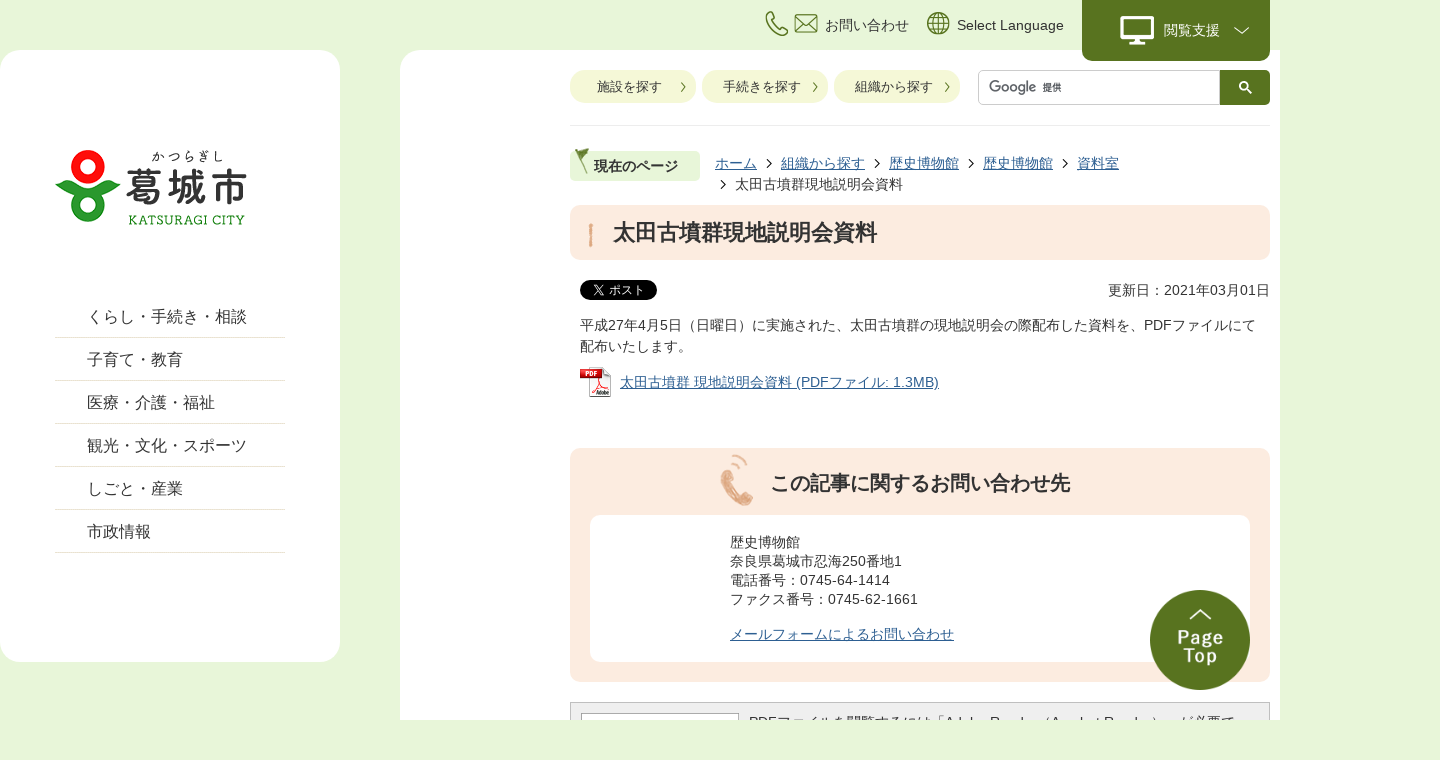

--- FILE ---
content_type: text/html
request_url: https://www.city.katsuragi.nara.jp/soshiki/rekishihakubutsukan/4/6/1474.html
body_size: 43522
content:
<!DOCTYPE HTML>
<html lang="ja">
<head>
  <meta charset="utf-8">
                                                                              

        <meta name="keywords" content="">
<meta name="description" content="">    <meta property="og:title" content="太田古墳群現地説明会資料|葛城市">
<meta property="og:type" content="article">
<meta property="og:url" content="https://www.city.katsuragi.nara.jp/soshiki/rekishihakubutsukan/4/6/1474.html">
  <meta property="og:image" content="//www.city.katsuragi.nara.jp/theme/base/img_common/ogp_noimage.png" />
  <meta property="og:description" content="              平成27年4月5日（日曜日）に実施された、太田古墳群の現地説明会の際配布した資料を、PDFファイルにて配布いたします。            " />  <meta name="viewport" content="width=750, user-scalable=yes" />      <meta name="nsls:timestamp" content="Wed, 09 Dec 2020 00:52:28 GMT">            <title>太田古墳群現地説明会資料／葛城市</title>    <link rel="canonical" href="https://www.city.katsuragi.nara.jp/soshiki/rekishihakubutsukan/4/6/1474.html">        
                          <link rel="icon" href="//www.city.katsuragi.nara.jp/favicon.ico">
        <link rel="apple-touch-icon" href="//www.city.katsuragi.nara.jp/smartphone.png">
                                                  <link href="//www.city.katsuragi.nara.jp/theme/base/css/sub.css" rel="stylesheet" type="text/css" class="sp-style">              

                                                        <script src="//www.city.katsuragi.nara.jp/theme/base/js/jquery.js"></script>
<script src="//www.city.katsuragi.nara.jp/theme/base/js/jquery_cookie.js"></script>
<script src="//www.city.katsuragi.nara.jp/theme/base/js/common_lib.js"></script>
<script src="//www.city.katsuragi.nara.jp/theme/base/js/jquery.easing.1.3.js"></script>
<script src="//www.city.katsuragi.nara.jp/theme/base/js/jquery.bxslider.js"></script>
<script src="//www.city.katsuragi.nara.jp/theme/base/js/jquery_dropmenu.js"></script>
<script src="//www.city.katsuragi.nara.jp/theme/base/js/common.js"></script>
<script src="//www.city.katsuragi.nara.jp/theme/base/js/mutual_switching/mutual_switching.js"></script>
<script src="//www.google.com/jsapi"></script>
                  <script src="//www.city.katsuragi.nara.jp/theme/base/js/sub.js"></script>
          

      
  <!--[if lt IE 9]>
  <script src="//www.city.katsuragi.nara.jp/theme/base/js/html5shiv-printshiv.min.js"></script>
  <script src="//www.city.katsuragi.nara.jp/theme/base/js/css3-mediaqueries.js"></script>
  <![endif]-->

  <script>
    var cms_api_token="eyJ0eXAiOiJKV1QiLCJhbGciOiJIUzI1NiJ9.eyJjdXN0b21lcl9jb2RlIjoiMjAxMjA4Iiwic2VydmljZV9uYW1lIjoiU01BUlQgQ01TIn0.UG4F6vRPb4iQpONXTGPFQ_SZS8eTukLxAy9IKkCFv_M";
    var cms_api_domain="api2nd.smart-lgov.jp";
    var cms_api_site="";
    var cms_app_version="";
    var cms_app_id="";
    var site_domain = "https://www.city.katsuragi.nara.jp";
    var theme_name = "base";
    var cms_recruit_no = "0";
    var cms_recruit_history_no = "0";
    var cms_recruit_search_item = '[]';
    var is_smartphone = false;  </script>

  
  


</head>
<body>
            
              
                
  
  
  <p id="smartphone" class="jqs-go-to-sp" style="display: none;">
  <a href="https://www.city.katsuragi.nara.jp/soshiki/rekishihakubutsukan/4/6/1474.html" class="jqs-go-to-sp">
    <span class="wrap">
      <span class="txt">スマートフォン版を表示</span>
      <span class="ico"></span>
    </span>
  </a>
</p>
  <div id="wrapper">
    <div id="wrapper-in">
      <div id="wrapper-in2">

        <div id="header-print">
          <header id="header" class="view-pc">
                          <p class="to-container"><a href="#container">本文へ</a></p>

<div class="browse-support-box">
  <div class="browse-support-box-in">
    <dl id="header-size" class="browse-support-item">
      <dt class="title"><span>文字サイズ</span></dt>
      <dd class="item"><a href="#" class="scsize normal"><img src="//www.city.katsuragi.nara.jp/theme/base/img_common/headersize_normal_on.png" alt="標準"></a></dd>
      <dd class="item2"><a href="#" class="scsize up"><img src="//www.city.katsuragi.nara.jp/theme/base/img_common/headersize_big_off.png" alt="拡大"></a></dd>
    </dl>
    <dl id="header-color" class="browse-support-item">
      <dt class="title"><span>背景色変更</span></dt>
      <dd class="item"><a href="#" class="sccolor" data-id="color_black"><img src="//www.city.katsuragi.nara.jp/theme/base/img_common/headercolor_black.png" alt="背景色を黒色にする"></a></dd>
      <dd class="item2"><a href="#" class="sccolor" data-id="color_blue"><img src="//www.city.katsuragi.nara.jp/theme/base/img_common/headercolor_blue.png" alt="背景色を青色にする"></a></dd>
      <dd class="item3"><a href="#" class="sccolor" data-id="color_normal"><img src="//www.city.katsuragi.nara.jp/theme/base/img_common/headercolor_normal.png" alt="背景色を元に戻す"></a></dd>
    </dl>
  </div>
</div>

<div class="header-subnav-area">
  <div class="header-subnav-in">
    <ul class="list">
      <li class="support-contact"><a href="https://www.city.katsuragi.nara.jp/contact.html"><span class="inner-text">お問い合わせ</span></a></li>
      <li class="support-lang"><a href="https://www.city.katsuragi.nara.jp/language.html"><span class="inner-text" lang="en">Select Language</span></a></li>
      <li id="show-tool" class="support-show-tool">
        <a href="#"><span class="inner-text">閲覧支援</span></a>
      </li>
    </ul>
  </div>  
</div>                      </header>
          <header id="sp-header" class="view-sp">
                          <div class="sp-header-in">
  <p id="sp-header-logo"><a href="https://www.city.katsuragi.nara.jp/index.html"><img src="//www.city.katsuragi.nara.jp/theme/base/img_common/sp_header_logo.png" alt="葛城市 KATSURAGI CITY"></a></p>
  <nav id="sp-header-nav">
    <p class="menu-btn-search"><a href="#"><img src="//www.city.katsuragi.nara.jp/theme/base/img_common/menu_btn_search.jpg" alt="検索"></a></p>
    <p class="menu-btn-menu"><a href="#"><img src="//www.city.katsuragi.nara.jp/theme/base/img_common/menu_btn_menu.jpg" alt="メニュー"></a></p>
  </nav>
</div>

<div class="modal-search-bg"></div>
<div class="modal-search">
  <div class="modal-close-header-btn">
    <a href="#" class="modal-menu-close"><img src="//www.city.katsuragi.nara.jp/theme/base/img_common/menu_btn_close.png" alt="閉じる"></a>
  </div>  
  <div class="in">
    <div class="modal-parts-box">
      <dl class="g-search">
        <dt class="title">キーワード検索</dt>
        <dd>
                                




                          
                
                  
                  
                                      <div class="gcse-searchbox-only" data-resultsurl="//www.city.katsuragi.nara.jp/result.html" data-enableAutoComplete="true"></div>
  
                            
        </dd>
      </dl>
      <ul class="list">
        <li><a href="https://www.city.katsuragi.nara.jp/benri_service/map/index.html"><span class="inner-text">施設を探す</span></a></li>
        <li><a href="https://www.city.katsuragi.nara.jp/benri_service/tetsuduki_navi.html"><span class="inner-text">手続きを探す</span></a></li>
        <li><a href="https://www.city.katsuragi.nara.jp/soshiki/index.html"><span class="inner-text">組織から探す</span></a></li>
      </ul>
    </div>
    <div class="modal-close-box">
      <div class="modal-menu-close"><a href="#"><span class="inner-text">閉じる</span></a></div>
    </div>
  </div>
</div>



<div class="modal-menu-bg"></div>
<div class="modal-menu">
  <div class="modal-close-header-btn">
    <a href="#" class="modal-menu-close"><img src="//www.city.katsuragi.nara.jp/theme/base/img_common/menu_btn_close2.png" alt="メニューを閉じる"></a>
  </div>
  <div class="in">
    <div class="modal-parts-box">
                              <script>
$(function() {
  $('.headerNaviDynBlock').each(function() {
    var block = $(this);
    var list = block.find('.headerNaviDynList');
    block.css('display', 'none');

    var url = block.attr('url');
    if (!url) {
      url = block.attr('data-url');
      if (!url) {
        return;
      }
    }

    $.getJSON(url, function(json) {
      var templateOrig = block.find('.headerNaviPageTemplate');
      if (templateOrig.length == 0) {
        return;
      }
      var template = templateOrig.clone().removeClass('headerNaviPageTemplate').addClass('pageEntity').css('display', '');
      block.find('.pageEntity').remove();
      var count = 0;
      for (var j=0; j<json.length; j++) {
        var item = json[j];
        if (item.is_category_index && item.child_pages_count == 0) {
          continue;
        }
        var entity = template.clone();
        entity.find('.pageLink').attr('href', item.url).text(item.page_name);
        entity.find('.pageDescription').text(item.description);
        list.append(entity);
        count++;
      }
      if (count > 0) {
        block.css('display', '');
      }
      templateOrig.remove();
    });
  });
});
</script>


<ul class="sp-menu-list">
  <li><a class="simple-link" href="https://www.city.katsuragi.nara.jp/index.html">ホーム</a></li>
  <li>
    <div class="title"><a href="https://www.city.katsuragi.nara.jp/kurashi_tetsuzuki/index.html">くらし・手続き・相談</a></div>
          <div class="headerNaviDynBlock" data-url="//www.city.katsuragi.nara.jp/kurashi_tetsuzuki/index.tree.json">
        <ul class="list headerNaviDynList">
          <li class="headerNaviPageTemplate"><a class="pageLink"></a></li>
        </ul>
      </div>
      </li>
  <li>
    <div class="title"><a href="https://www.city.katsuragi.nara.jp/kosodate_kyoiku/index.html">子育て・教育</a></div>
          <div class="headerNaviDynBlock" data-url="//www.city.katsuragi.nara.jp/kosodate_kyoiku/index.tree.json">
        <ul class="list headerNaviDynList">
          <li class="headerNaviPageTemplate"><a class="pageLink"></a></li>
        </ul>
      </div>
      </li>
  <li>
    <div class="title"><a href="https://www.city.katsuragi.nara.jp/iryo_kaigo_fukushi/index.html">医療・介護・福祉</a></div>
          <div class="headerNaviDynBlock" data-url="//www.city.katsuragi.nara.jp/iryo_kaigo_fukushi/index.tree.json">
        <ul class="list headerNaviDynList">
          <li class="headerNaviPageTemplate"><a class="pageLink"></a></li>
        </ul>
      </div>
      </li>
  <li>
    <div class="title"><a href="https://www.city.katsuragi.nara.jp/kanko_bunka_sports/index.html">観光・文化・スポーツ</a></div>
          <div class="headerNaviDynBlock" data-url="//www.city.katsuragi.nara.jp/kanko_bunka_sports/index.tree.json">
        <ul class="list headerNaviDynList">
          <li class="headerNaviPageTemplate"><a class="pageLink"></a></li>
        </ul>
      </div>
      </li>
  <li>
    <div class="title"><a href="https://www.city.katsuragi.nara.jp/shigoto_sangyo/index.html">しごと・産業</a></div>
          <div class="headerNaviDynBlock" data-url="//www.city.katsuragi.nara.jp/shigoto_sangyo/index.tree.json">
        <ul class="list headerNaviDynList">
          <li class="headerNaviPageTemplate"><a class="pageLink"></a></li>
        </ul>
      </div>
      </li>
  <li>
    <div class="title"><a href="https://www.city.katsuragi.nara.jp/shisei/index.html">市政情報</a></div>
          <div class="headerNaviDynBlock" data-url="//www.city.katsuragi.nara.jp/shisei/index.tree.json">
        <ul class="list headerNaviDynList">
          <li class="headerNaviPageTemplate"><a class="pageLink"></a></li>
        </ul>
      </div>
      </li>      
</ul>
                  </div>
    <div class="modal-parts-box">
      <div class="modal-support-tool">
        <dl id="sp-header-size" class="modal-support-item">
          <dt class="title"><span>文字サイズ</span></dt>
          <dd class="item"><a href="#" class="scsize normal"><img src="//www.city.katsuragi.nara.jp/theme/base/img_common/sp_headersize_normal_on.png" alt="標準"></a></dd>
          <dd class="item2"><a href="#" class="scsize up"><img src="//www.city.katsuragi.nara.jp/theme/base/img_common/sp_headersize_big_off.png" alt="拡大"></a></dd>
        </dl>
        <dl id="sp-header-color" class="modal-support-item">
          <dt class="title"><span>背景色変更</span></dt>
          <dd class="item"><a href="#" class="sccolor" data-id="color_black"><img src="//www.city.katsuragi.nara.jp/theme/base/img_common/sp_headercolor_black.png" alt="背景色を黒色にする"></a></dd>
          <dd class="item2"><a href="#" class="sccolor" data-id="color_blue"><img src="//www.city.katsuragi.nara.jp/theme/base/img_common/sp_headercolor_blue.png" alt="背景色を青色にする"></a></dd>
          <dd class="item3"><a href="#" class="sccolor" data-id="color_normal"><img src="//www.city.katsuragi.nara.jp/theme/base/img_common/sp_headercolor_normal.png" alt="背景色を標準に戻す"></a></dd>
        </dl>

        <ul class="modal-support-list">
          <li class="support-contact"><a href="https://www.city.katsuragi.nara.jp/contact.html"><span class="inner-text">お問い合わせ</span></a></li>
          <li class="support-lang"><a href="https://www.city.katsuragi.nara.jp/language.html"><span class="inner-text" lang="en">Select Language</span></a></li>
          <li class="support-showpc"><a href="https://www.city.katsuragi.nara.jp/soshiki/rekishihakubutsukan/4/6/1474.html" class="jqs-go-to-pc"><span class="inner-text">PCサイトを見る</span></a></li>
        </ul>
      </div>
    </div>

    <div class="modal-close-box">
      <div class="modal-menu-close"><a href="#"><span class="inner-text">閉じる</span></a></div>
    </div>

  </div>
</div>                      </header>
        </div>

        <div class="container-wrapper">
                                
<script>
$(function() {
  $('.headerNaviDynBlock').each(function() {
    var block = $(this);
    var list = block.find('.headerNaviDynList');
    block.css('display', 'none');

    var url = block.attr('url');
    if (!url) {
      url = block.attr('data-url');
      if (!url) {
        return;
      }
    }

    $.getJSON(url, function(json) {
      var templateOrig = block.find('.headerNaviPageTemplate');
      if (templateOrig.length == 0) {
        return;
      }
      var template = templateOrig.clone().removeClass('headerNaviPageTemplate').addClass('pageEntity').css('display', '');
      block.find('.pageEntity').remove();
      var count = 0;
      for (var j=0; j<json.length; j++) {
        var item = json[j];
        if (item.is_category_index && item.child_pages_count == 0) {
          continue;
        }
        var entity = template.clone();
        entity.find('.pageLink').attr('href', item.url).text(item.page_name);
        entity.find('.pageDescription').text(item.description);
        list.append(entity);
        count++;
      }
      if (count > 0) {
        block.css('display', '');
      }
      templateOrig.remove();
    });
  });
});
</script>

<div class="header-nav-wrapper view-pc">
  <nav id="header-nav">
    <p id="header-logo"><a href="https://www.city.katsuragi.nara.jp/index.html"><img src="//www.city.katsuragi.nara.jp/theme/base/img_common/pc_header_logo.png" alt="葛城市 KATSURAGI CITY"></a></p>
    <div class="in">
      <ul class="list">
        <li class="nav1"><a href="https://www.city.katsuragi.nara.jp/kurashi_tetsuzuki/index.html">くらし・手続き・相談</a>
                    <div class="dropmenu">
            <div class="dropmenu-in">
              <div class="headerNaviDynBlock" data-url="//www.city.katsuragi.nara.jp/kurashi_tetsuzuki/index.tree.json">
                <ul class="list2 headerNaviDynList">
                  <li class="headerNaviPageTemplate"><a class="pageLink"></a></li>
                </ul>
              </div>
            </div>
          </div>
                  </li>   
        <li class="nav2"><a href="https://www.city.katsuragi.nara.jp/kosodate_kyoiku/index.html">子育て・教育</a>
                    <div class="dropmenu">
            <div class="dropmenu-in">
              <div class="headerNaviDynBlock" data-url="//www.city.katsuragi.nara.jp/kosodate_kyoiku/index.tree.json">
                <ul class="list2 headerNaviDynList">
                  <li class="headerNaviPageTemplate"><a class="pageLink"></a></li>
                </ul>
              </div>
            </div>
          </div>
                  </li>      
        <li class="nav3"><a href="https://www.city.katsuragi.nara.jp/iryo_kaigo_fukushi/index.html">医療・介護・福祉</a>
                    <div class="dropmenu">
            <div class="dropmenu-in">
              <div class="headerNaviDynBlock" data-url="//www.city.katsuragi.nara.jp/iryo_kaigo_fukushi/index.tree.json">
                <ul class="list2 headerNaviDynList">
                  <li class="headerNaviPageTemplate"><a class="pageLink"></a></li>
                </ul>
              </div>
            </div>
          </div>
                  </li>
        <li class="nav4"><a href="https://www.city.katsuragi.nara.jp/kanko_bunka_sports/index.html">観光・文化・スポーツ</a>
                    <div class="dropmenu">
            <div class="dropmenu-in">
              <div class="headerNaviDynBlock" data-url="//www.city.katsuragi.nara.jp/kanko_bunka_sports/index.tree.json">
                <ul class="list2 headerNaviDynList">
                  <li class="headerNaviPageTemplate"><a class="pageLink"></a></li>
                </ul>
              </div>
            </div>
          </div>
                  </li>
        <li class="nav5"><a href="https://www.city.katsuragi.nara.jp/shigoto_sangyo/index.html">しごと・産業</a>
                    <div class="dropmenu">
            <div class="dropmenu-in">
              <div class="headerNaviDynBlock" data-url="//www.city.katsuragi.nara.jp/shigoto_sangyo/index.tree.json">
                <ul class="list2 headerNaviDynList">
                  <li class="headerNaviPageTemplate"><a class="pageLink"></a></li>
                </ul>
              </div>
            </div>
          </div>
                  </li>
        <li class="nav6"><a href="https://www.city.katsuragi.nara.jp/shisei/index.html">市政情報</a>
                    <div class="dropmenu">
            <div class="dropmenu-in">
              <div class="headerNaviDynBlock" data-url="//www.city.katsuragi.nara.jp/shisei/index.tree.json">
                <ul class="list2 headerNaviDynList">
                  <li class="headerNaviPageTemplate"><a class="pageLink"></a></li>
                </ul>
              </div>
            </div>
          </div>
                  </li>
      </ul>
    </div>
  </nav>
</div>                    <section id="container">
            <div id="container-in" class="clearfix">
              <div class="sub-search-area view-pc">
                <ul class="list">
                  <li><a href="https://www.city.katsuragi.nara.jp/benri_service/map/index.html">施設を探す</a></li>
                  <li><a href="https://www.city.katsuragi.nara.jp/benri_service/tetsuduki_navi.html">手続きを探す</a></li>
                  <li><a href="https://www.city.katsuragi.nara.jp/soshiki/index.html">組織から探す</a></li>
                </ul>
                <div class="g-search-area">
                                                        




                          
                
                  
                  
                                      <div class="gcse-searchbox-only" data-resultsurl="//www.city.katsuragi.nara.jp/result.html" data-enableAutoComplete="true"></div>
  
                                          </div>
              </div>
              <dl id="pankuzu" class="clearfix">
                <dt class="title">現在のページ</dt>
                <dd class="in">
                  

<ul class="list">
              <li><a href="https://www.city.katsuragi.nara.jp/index.html">ホーム</a></li>
                  <li class="icon"><a href="https://www.city.katsuragi.nara.jp/soshiki/index.html">組織から探す</a></li>
                  <li class="icon"><a href="https://www.city.katsuragi.nara.jp/soshiki/rekishihakubutsukan/index.html">歴史博物館</a></li>
                  <li class="icon"><a href="https://www.city.katsuragi.nara.jp/soshiki/rekishihakubutsukan/4/index.html">歴史博物館</a></li>
                  <li class="icon"><a href="https://www.city.katsuragi.nara.jp/soshiki/rekishihakubutsukan/4/6/index.html">資料室</a></li>
            <li class="icon"><span>太田古墳群現地説明会資料</span></li>
  </ul>
                </dd>
              </dl>
                              <script>
  var foot_print_page_name = '太田古墳群現地説明会資料';
  var foot_print_root_flag = false;
</script>
<dl id="ashiato" class="clearfix view-pc">
  <dt class="title">あしあと</dt>
  <dd class="in">
    <ul class="list">
      <li class="clear"><a href="#">あしあとを消去する</a></li>
    </ul>
  </dd>
</dl>
<script type="text/javascript" src="https://www.city.katsuragi.nara.jp/resource/js/foot_print.js"></script>
              
              <article id="contents" role="main">

                                    
      <h1 class="title"><span class="bg"><span class="bg2">太田古墳群現地説明会資料</span></span></h1>
                    
                <div id="social-update-area">
                                                                                          <div id="social" class="rs_preserve">
        <div class="clearfix in">

          <script>
            $(document).ready(function () {
              $('.fb-like').attr('data-href', location.href);
              $('.fb-share-button').attr('data-href', location.href);
            });
          </script>

                    <script>!function(d,s,id){var js,fjs=d.getElementsByTagName(s)[0],p=/^http:/.test(d.location)?'http':'https';if(!d.getElementById(id)){js=d.createElement(s);js.id=id;js.src=p+'://platform.twitter.com/widgets.js';fjs.parentNode.insertBefore(js,fjs);}}(document, 'script', 'twitter-wjs');</script>

                              <div id="fb-root"></div>
          <script>
            (function(d, s, id) {
              var js, fjs = d.getElementsByTagName(s)[0];
              if (d.getElementById(id)) return;
              js = d.createElement(s); js.id = id;
              js.src = "//connect.facebook.net/ja_JP/sdk.js#xfbml=1&version=v3.3";
              fjs.parentNode.insertBefore(js, fjs);
            } (document, 'script', 'facebook-jssdk'));
          </script>

          <ul id="sns-list" class="list">
                        <li>
              <div class="fb-like" data-href="" data-layout="button" data-action="like" data-size="small" data-show-faces="false" data-share="true"></div>
            </li>

                        <li><div><a href="https://twitter.com/share" target="_blank" class="twitter-share-button">Tweet</a></div></li>
            
                        <li class="view-sp">
              <span>
                <script src="//media.line.me/js/line-button.js?v=20140411" ></script>
                <script>
                  new media_line_me.LineButton({"pc":true,"lang":"ja","type":"a"});
                </script>
              </span>
            </li>
          </ul>

        </div>
      </div>
                                                                                                    

  
                
            
            
                    
        <p class="update">更新日：2021年03月01日</p>

  
                                  </div>

                <div id="contents-in">      
        
        
                <div class="free-layout-area">
          <div>
            
            
            <div class="wysiwyg">
              <p>平成27年4月5日（日曜日）に実施された、太田古墳群の現地説明会の際配布した資料を、PDFファイルにて配布いたします。</p>
            </div>
          
          
          
<p class="file-link-item"><a class="pdf" href="//www.city.katsuragi.nara.jp/material/files/group/35/20150411-162151.pdf">太田古墳群 現地説明会資料 (PDFファイル: 1.3MB)</a></p>
</div>
        </div>
        
        


            
              
                                                                        <!-- 「お問い合わせ先」 -->
                                                              
      <div class="toiawase">
      <div class="toiawase-in">
        <h2 class="title"><span class="bg"><span class="bg2">この記事に関するお問い合わせ先</span></span></h2>
        <div class="in">
          <div class="name">歴史博物館 <br />奈良県葛城市忍海250番地1<br />電話番号：0745-64-1414<br />ファクス番号：0745-62-1661<br /><a href="https://www.city.katsuragi.nara.jp/cgi-bin/inquiry.php/34?page_no=1474"><br />メールフォームによるお問い合わせ</a></div>
        </div>
      </div>
    </div>
                      
                       <!-- pdfダウンロード -->

          <aside id="pdf-download">
    <a href="http://get.adobe.com/jp/reader/">
    <img src="//www.city.katsuragi.nara.jp/resource/img/get_adobe_reader.png" alt="「Adobe Reader（Acrobat Reader）」ダウンロード"></a>
    PDFファイルを閲覧するには「Adobe Reader（Acrobat Reader）」が必要です。お持ちでない方は、左記の「Adobe Reader（Acrobat Reader）」ダウンロードボタンをクリックして、ソフトウェアをダウンロードし、インストールしてください。
  </aside>

                    
  


                    
                  
                <!-- //#contents-in  -->
                </div>
              <!-- //#contents  -->
              </article>

                                                                                                                      
              
                <nav id="side-nav">
        <section class="side-nav-list">
            
    <script>
  function cmsDynDateFormat(date, format) {
    var jpWeek = ['日', '月', '火', '水', '木', '金', '土'];
    return format.replace('%Y', date.getFullYear()).replace('%m', ('0' + (date.getMonth() + 1)).slice(-2)).replace('%d', ('0' + date.getDate()).slice(-2)).replace('%a', jpWeek[date.getDay()])
        .replace('%H', ('0' + date.getHours()).slice(-2)).replace('%M', ('0' + date.getMinutes()).slice(-2)).replace('%S', ('0' + date.getSeconds()).slice(-2));
  }
  function cmsDynExecuteGetPageList() {
    var outerBlocks = $('.pageListDynBlock');
    outerBlocks.each(function() {
      var block = $(this);
      block.find('.pageListExists').css('display', 'none');
      block.find('.pageListNotExists').css('display', 'none');

      var url = block.attr('data-url');

      var cond = {};

      cond.limit = parseInt(block.attr('data-limit'));
      cond.showIndex = parseInt(block.attr('data-show-index'));
      cond.showMobile = parseInt(block.attr('data-show-mobile'));
      dateBegin = block.attr('data-date-begin');
      dateSpan = block.attr('data-date-span');

      cond.curPageNo = block.attr('data-current-page-no');
      cond.dirClass = block.attr('data-dir-class');
      cond.pageClass = block.attr('data-page-class');

      cond.timeBegin = 0;
      if (dateBegin) {
        cond.timeBegin = new Date(dateBegin);
      } else if (dateSpan) {
        cond.timeBegin = Date.now() - dateSpan * 86400000;
      }
      var recentSpan = block.attr('data-recent-span');
      cond.recentBegin = 0;
      if (recentSpan) {
        cond.recentBegin = Date.now() - recentSpan * 86400000;
      }
      cond.dateFormat = block.attr('data-date-format');
      if (!cond.dateFormat) {
        cond.dateFormat = '%Y/%m/%d %H:%M:%S';
      }
      cond.joinGrue = block.attr('data-join-grue');
      if (!cond.joinGrue) {
        cond.joinGrue = ' , ';
      }
      cond.eventDateFormat = block.attr('data-event-date-format');
      if (!cond.eventDateFormat) {
        cond.eventDateFormat = cond.dateFormat;
      }
      cond.eventType = block.attr('data-event-type');
      cond.eventField = block.attr('data-event-field');
      cond.eventArea = block.attr('data-event-area');
      eventDateSpan = block.attr('data-event-date-span');
      cond.eventTimeEnd = 0;
      if (eventDateSpan) {
        cond.eventTimeEnd = Date.now() + eventDateSpan * 86400000;
      }

      // タグ
      cond.tagDisplay = block.attr('data-show-tags');
      cond.tagPosition = block.attr('data-tags-position');
      cond.tagFilterTargets = block.attr('data-tag-filter-targets');

      $.getJSON(url, function(json) {
        cmsDynApplyPageListJson(block, json, cond);
      }).fail(function(jqxhr, textStatus, error) {
        block.css('display', 'none');
      });
    });
  }
  function cmsDynApplyPageListJson(block, json, cond) {
    var now = Date.now();
    var list = block.find('.pageListBlock');
    var template = list.find('.pageEntity:first').clone();
    list.find('.pageEntity').remove();

    var count = 0;

    for (var i = 0; i < json.length; i++) {
      var item = json[i];
      var itemDate = new Date(item.publish_datetime);

      if (!cond.showIndex && item.is_category_index) {
        continue;
      }
      if (!cond.showMobile && item.is_keitai_page) {
        continue;
      }
      if (cond.timeBegin && itemDate.getTime() < cond.timeBegin) {
        continue;
      }

      // タグによる絞込み
      if ('tag' in item && item.tag && cond.tagFilterTargets != null) {
        var filteringNos = (!isNaN(cond.tagFilterTargets)) ? [cond.tagFilterTargets] : cond.tagFilterTargets.split(/,|\s/);
        var isTarget = false;
        item.tag.forEach(function(tagItem, idx) {
          if (filteringNos.indexOf(tagItem.tag_no + "") >= 0) {
            isTarget = true;
          }
        });
        if (!isTarget) {
          continue;
        }
      }

      var entity = template.clone();
      if ('event' in item && item['event']) {
        var pageEvent = item['event'];
        if (cond.eventType && cond.eventType != pageEvent.event_type_name) {
          continue;
        }
        if (cond.eventField && $.inArray(cond.eventField, pageEvent.event_fields) < 0) {
          continue;
        }
        if (cond.eventArea && $.inArray(cond.eventArea, pageEvent.event_area) < 0) {
          continue;
        }

        var eventDateString = '';
        if (cond.eventTimeEnd) {
          if (pageEvent.event_date_type_id == 0) {
            var startDatetime = pageEvent.event_start_datetime ? new Date(pageEvent.event_start_datetime) : false;
            var endDatetime = pageEvent.event_end_datetime ? new Date(pageEvent.event_end_datetime) : false;
            if (startDatetime && endDatetime) {
              if (startDatetime.getTime() > cond.eventTimeEnd || endDatetime.getTime() <= now) {
                continue;
              }
              eventDateString = cmsDynDateFormat(startDatetime, cond.eventDateFormat) + '～' + cmsDynDateFormat(endDatetime, cond.eventDateFormat);
            } else if (startDatetime) {
              if (startDatetime.getTime() > cond.eventTimeEnd) {
                continue;
              }
            } else {
              if (endDatetime.getTime() <= now) {
                continue;
              }
              eventDateString = '～' + cmsDynDateFormat(endDatetime, cond.eventDateFormat);
            }
          } else if (pageEvent.event_date_type_id == 1) {
            var filteredDates = $.grep(pageEvent.event_dates, function(value, index) {
              var eventTime1 = new Date(value[0]+'T00:00:00+09:00').getTime();
              var eventTime2 = new Date(value[1]+'T23:59:59+09:00').getTime();
              return (eventTime1 <= cond.eventTimeEnd && eventTime2 >= now);
            });
            if (filteredDates.length == 0) {
              continue;
            }
          }
        }
        if (pageEvent.event_place) {
          entity.find('.pageEventPlaceExists').css('display', '');
          entity.find('.pageEventPlace').text(pageEvent.event_place);
        } else {
          entity.find('.pageEventPlaceExists').css('display', 'none');
          entity.find('.pageEventPlace').text('');
        }
        if (pageEvent.event_date_supplement) {
          entity.find('.pageEventDateExists').css('display', '');
          entity.find('.pageEventDate').text(pageEvent.event_date_supplement);
        } else if (eventDateString.length > 0) {
          entity.find('.pageEventDateExists').css('display', '');
          entity.find('.pageEventDate').text(eventDateString);
        } else {
          entity.find('.pageEventDateExists').css('display', 'none');
          entity.find('.pageEventDate').text('');
        }

        if (pageEvent.event_type_name) {
          entity.find('.pageEventTypeExists').css('display', '');
          entity.find('.pageEventType').text(pageEvent.event_type_name);
        } else {
          entity.find('.pageEventTypeExists').css('display', 'none');
          entity.find('.pageEventType').text('');
        }
        if (pageEvent.event_fields && pageEvent.event_fields.length > 0) {
          entity.find('.pageEventFieldsExists').css('display', '');
          entity.find('.pageEventFields').text(pageEvent.event_fields.join(cond.joinGrue));
        } else {
          entity.find('.pageEventFieldsExists').css('display', 'none');
          entity.find('.pageEventFields').text('');
        }
        if (pageEvent.event_area && pageEvent.event_area.length > 0) {
          entity.find('.pageEventAreaExists').css('display', '');
          entity.find('.pageEventArea').text(pageEvent.event_area.join(cond.joinGrue));
        } else {
          entity.find('.pageEventAreaExists').css('display', 'none');
          entity.find('.pageEventArea').text('');
        }
        entity.find('.pageEventExists').css('display', '');
      } else {
        entity.find('.pageEventExists').css('display', 'none');
      }

      entity.find('.pageDate').each(function() {
        var dateString = cmsDynDateFormat(itemDate, cond.dateFormat);
        $(this).text(dateString);
      });
      var pageLink = entity.find('a.pageLink');
      if (cond.curPageNo == item.page_no) {
        pageLink.removeAttr('href').removeAttr('page_no').css('display', 'none');
        pageLink.parent().append('<span class="pageNoLink">' + item.page_name + '</span>');
      } else {
        pageLink.attr('page_no', item.page_no).attr('href', item.url).text(item.page_name);
        pageLink.find('.pageNoLink').remove();
      }

      entity.find('.pageDescription').text(item.description);

      if ('thumbnail_image' in item && item.thumbnail_image) {
        entity.find('.pageThumbnail').append($('<img>', {src: item.thumbnail_image, alt: ""}));
      } else {
        entity.find('.pageThumbnail').remove();
      }

      if (cond.recentBegin && itemDate.getTime() >= cond.recentBegin) {
        entity.find('.pageRecent').css('display', '');
      } else {
        entity.find('.pageRecent').css('display', 'none');
      }

      // タグ付与
      if ('tag' in item && item.tag) {
        if (item.tag.length > 0) {
          var DEFINE_CLASS_NAME_WHEN_TAG_TYPE_IMAGE = 'tag-type-image';
          var DEFINE_CLASS_NAME_WHEN_TAG_TYPE_TEXT = 'tag-type-text';
          var DEFINE_CLASS_NAME_WHEN_TAG_POSITION_BEFORE = 'tag-pos-before';
          var DEFINE_CLASS_NAME_WHEN_TAG_POSITION_AFTER = 'tag-pos-after';
          var DEFINE_CLASS_NAME_TAG_BLOCK = 'tags';
          var DEFINE_CLASS_NAME_TAG = 'tag';
          var DEFINE_CLASS_NAME_TAG_INNER = 'tag-bg';

          // タグの表示位置を判定
          var tagPositionClassName = (cond.tagPosition == 1) ? DEFINE_CLASS_NAME_WHEN_TAG_POSITION_BEFORE : DEFINE_CLASS_NAME_WHEN_TAG_POSITION_AFTER;

          // タグ出力の外枠を生成
          var tagListWrapperHtml = $('<span>', {
            class: [DEFINE_CLASS_NAME_TAG_BLOCK, tagPositionClassName].join(' ')
          });

          item.tag.forEach(function(tagItem, idx) {
            // タグの中身を設定
            var tagBody;
            if (tagItem.image_file_name != null && tagItem.image_file_name != "") {
              // 画像
              tagBody = $('<span>', {
                class: DEFINE_CLASS_NAME_TAG + tagItem.tag_no,
              }).append($('<img>', {
                class: [DEFINE_CLASS_NAME_TAG_INNER, DEFINE_CLASS_NAME_WHEN_TAG_TYPE_IMAGE].join(' '),
                src: tagItem.image_url,
                alt: tagItem.tag_name
              }));
            } else {
              // テキスト
              tagBody = $('<span>', {
                class: DEFINE_CLASS_NAME_TAG + tagItem.tag_no,
              }).append($('<span>', {
                class: [DEFINE_CLASS_NAME_TAG_INNER, DEFINE_CLASS_NAME_WHEN_TAG_TYPE_TEXT].join(' '),
                text: tagItem.tag_name
              }));
            }
            tagListWrapperHtml.append(tagBody);
          });

          // 出力
          if (cond.tagDisplay == 1) {
            if (tagPositionClassName === DEFINE_CLASS_NAME_WHEN_TAG_POSITION_BEFORE) {
              entity.find('a.pageLink').before(tagListWrapperHtml);
            } else {
              entity.find('a.pageLink').after(tagListWrapperHtml);
            }
          }
        }
      }

      var removeClasses = [];
      var appendClasses = [];
      if (item.is_category_index) {
        appendClasses = cond.dirClass ? cond.dirClass.split(' ') : [];
        removeClasses = cond.pageClass ? cond.pageClass.split(' ') : [];
      } else {
        removeClasses = cond.dirClass ? cond.dirClass.split(' ') : [];
        appendClasses = cond.pageClass ? cond.pageClass.split(' ') : [];
      }
      $.each(removeClasses, function(idx, val){
        entity.removeClass(val);
      });
      $.each(appendClasses, function(idx, val){
        entity.addClass(val);
      });

      entity.css('display', '');
      list.append(entity);
      count++;
      if (cond.limit && count >= cond.limit) {
        break;
      }
    }
    if (count) {
      block.css('display', '');
      block.find('.pageListExists').css('display', '');
      block.find('.pageListNotExists').css('display', 'none');
    } else {
      block.css('display', '');
      block.find('.pageListExists').css('display', 'none');
      block.find('.pageListNotExists').css('display', '');
    }
  };
</script>

<script>
$(function() {
  cmsDynExecuteGetPageList();
});
</script>


    
  <div class="pageListDynBlock" data-url="//www.city.katsuragi.nara.jp/soshiki/rekishihakubutsukan/4/6/index.tree.json"
   data-show-shortcut="1" data-show-index="1"
   data-current-page-no="1474">
    <dl class="pageListExists">
      <dt class="title">
        <span class="bg"><span class="bg2"><a href="//www.city.katsuragi.nara.jp/soshiki/rekishihakubutsukan/4/6/index.html">資料室</a></span></span>
      </dt>
      <dd class="in">
        <ul class="list clearfix pageListBlock">
          <li class="pageEntity" style="display:none;">
            <a class="pageLink"></a>
          </li>
        </ul>
      </dd>
    </dl>
  </div>
    </section>
  
       
  </nav>                    
            <!-- //#container-in  -->
            </div>
          <!-- //#container  -->
          </section>

        <!-- //.container-wrapper  -->
        </div>

        
                  <div id="footer-print">
  <footer id="footer">
    <p id="pagetop">
      <a href="#wrapper" class="scroll"><img src="//www.city.katsuragi.nara.jp/theme/base/img_common/footer_pagetop.png" alt="PageTop"></a>
    </p>

    <div class="footer-box">
      <div class="footer-siteid">
        <div class="footer-logo"><a href="https://www.city.katsuragi.nara.jp/index.html">
            <span class="visually-hidden">葛城市 KATSURAGI CITY</span>
            <img class="view-sp" src="//www.city.katsuragi.nara.jp/theme/base/img_common/footer_logo.png" alt="">
            <img class="view-pc" src="//www.city.katsuragi.nara.jp/theme/base/img_common/pc_footer_logo.png" alt="">
          </a></div>
        <p class="corporate-number">法人番号5000020292117</p>
        <ul class="list">
          <li><a href="https://www.city.katsuragi.nara.jp/cgi-bin/inquiry.php/55?page_no=1474">お問い合わせ</a></li>
          <li><a href="https://www.city.katsuragi.nara.jp/sitemap.html">サイトマップ</a></li>
        </ul>      
      </div>
      <address class="footer-address">
        <dl class="address-box">
          <dt class="title">新庄庁舎</dt>
          <dd class="address-info">
            <p>〒639-2195　奈良県葛城市柿本166番地</p>
            <p>電話番号:0745-69-3001　ファックス:0745-69-6456</p>
          </dd>
          <dt class="title">當麻庁舎</dt>
          <dd class="address-info">
            <p>〒639-2197　奈良県葛城市長尾85番地</p>
            <p>電話番号:0745-48-2811 　ファックス:0745-48-3200</p>
          </dd>
        </dl>
        <p class="address-text">
          窓口受付：午前8時30分～午後5時15分<br>（祝日、休日、12月29日から1月3日を除く月曜日から金曜日）<br>※開庁時間が異なる組織、施設がありますのでご注意ください
        </p>      
      </address>
      <div class="footer-map-area">
                <img src="//www.city.katsuragi.nara.jp/theme/base/img_common/footer_map.jpg" alt="奈良県葛城市の位置を示す地図。奈良県中西部に位置し、大阪府と境を接している。">
              </div>
    </div>

    <div class="footer-links">
      <ul class="list">
        <li><a href="https://www.city.katsuragi.nara.jp/language.html">翻訳</a></li>
        <li><a href="https://www.city.katsuragi.nara.jp/site/3685.html">葛の字の取り扱い</a></li>
        <li><a href="https://www.city.katsuragi.nara.jp/site/4339.html">著作権</a></li>
        <li><a href="https://www.city.katsuragi.nara.jp/site/3845.html">個人情報の取り扱い</a></li>
        <li><a href="https://www1.g-reiki.net/city.katsuragi/reiki_menu.html" target="_blank">例規集</a></li>
        <li><a href="https://www.city.katsuragi.nara.jp/site/5119.html">アクセシビリティについて</a></li>
      </ul>
    </div>

    <p class="copyright" lang="en">Copyright (c) 2021 Katsuragi City. All Rights Reserved.</p>
  </footer>
</div>                

      </div>
    </div>
  </div>

       

  
          
        
    
          
          

    
          

              <script id="chatbot-load" src="//chatbot.smart-lgov.jp/view/js/chatbot.js?1767590247" data-chatbot-endpoint="//chatbot.smart-lgov.jp/v1/" data-chatbot-id="chatbot_katsuragi" data-chatbot-token="eyJ0eXAiOiJKV1QiLCJhbGciOiJIUzI1NiJ9.eyJjdXN0b21lcl9jb2RlIjoiMjAxMjA4Iiwic2VydmljZV9uYW1lIjoiU01BUlQgQ0hBVEJPVCJ9.Mn9l-upvB4TJqZhoFDlkkhfOC2jUxJm4uvH5eSoKVx0" data-chatbot-ui="1"></script>
                          <link rel="stylesheet" href="//www.city.katsuragi.nara.jp/theme/base/css/chatbot/chatbot_custom_type_1.css?1767590247">
      

                <script src="//www.city.katsuragi.nara.jp/theme/base/js/external.js"></script>
            </body>
</html>

--- FILE ---
content_type: text/css
request_url: https://www.city.katsuragi.nara.jp/theme/base/css/chatbot/chatbot_custom_type_1.css?1767590247
body_size: 2915
content:
.sv-chat-wrapper {
  box-sizing: content-box;
}

.sv-chat-area .sv-chat-close-image {
  position: fixed;
  left: 0;
  bottom: 0;
  right: inherit;
  cursor: pointer;
}

.sv-chat-area {
  position: fixed;
  z-index: 500;
  left: 0;
  bottom: 0;
  right: inherit;
}
.sv-chat-area .sv-chat-header .chat-name {
  background-color: #D93722;
  color: #fff;
}
.sv-chat-area .sv-chat-header .chat-name .toggle-button span {
  background-color: #fff;
}
.sv-chat-area .sv-chat-form input[type=text]:focus {
  background-color: white;
}
.sv-chat-area .sv-chat-container .chat-inner .chat-talk .reply-image {
  width: auto;
  flex-shrink: 0;
}
.sv-chat-area .sv-chat-container .chat-inner .chat-talk.inquiry-side .chat-text-balloon {
  background-color: #D93722;
  color: #fff;
}
.sv-chat-area .sv-chat-container .chat-inner .chat-talk.inquiry-side .chat-text-balloon::after {
  border-left-color: #D93722;
}
.sv-chat-area .sv-chat-container .chat-inner .chat-talk .chat-text-balloon .reply-list li::before {
  border-left-color: #D93722;
}
.sv-chat-area .sv-chat-container .chat-inner .chat-talk.reply-side .chat-text-balloon .chat-vote button {
  margin-left: 5px;
}
.sv-chat-area .sv-chat-container .chat-inner .chat-talk.reply-side .chat-text-balloon .chat-vote button:first-child {
  margin-left: 0;
}
@media screen and (max-width: 768px) {
  .sv-chat-area {
    width: 100%;
    max-height: 100%;
  }
  .sv-chat-area * {
    box-sizing: border-box;
  }
  .sv-chat-area .sv-chat-header {
    max-height: 100%;
  }
  .sv-chat-area .sv-chat-header .chat-name {
    padding-top: 1em;
    padding-bottom: 1em;
    padding-left: 1em;
  }
  .sv-chat-area .sv-chat-header .chat-name .toggle-button {
    width: 50px;
    height: 50px;
  }
  .sv-chat-area .sv-chat-header .chat-name .toggle-button span {
    top: 20px !important;
  }
  .sv-chat-area .sv-chat-container {
    height: auto;
    min-height: 600px;
  }
  .sv-chat-area .sv-chat-container .chat-inner .chat-talk.reply-side .chat-text-balloon::after {
    left: -25px;
  }
  .sv-chat-area .sv-chat-container .chat-inner .chat-talk.reply-side .chat-text-balloon .chat-vote button {
    font-size: 90%;
    margin-top: 0.8em;
  }
  .sv-chat-area .sv-chat-container .chat-inner .chat-talk .chat-text-balloon {
    border-radius: 10px;
    padding: 0.8em;
    font-size: 120%;
    word-break: break-all;
  }
  .sv-chat-area .sv-chat-container .chat-inner .chat-talk .chat-text-balloon:after {
    border-width: 12px;
  }
  .sv-chat-area .sv-chat-container .chat-inner .chat-talk .chat-text-balloon .reply-list li::before {
    top: 0.5em;
    border-width: 8px;
  }
  .sv-chat-area .sv-chat-form {
    max-height: 100%;
  }
  .sv-chat-area .sv-chat-form input[type=text] {
    width: calc(100% - 160px);
    padding: 1em 18px;
    height: auto;
  }
  .sv-chat-area .sv-chat-form button[type=submit] {
    width: 150px;
    height: 100px;
    font-size: 111%;
  }
}
